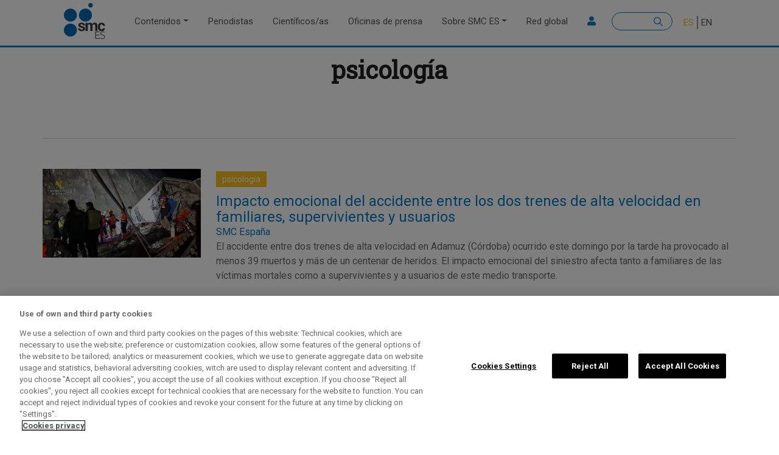

--- FILE ---
content_type: text/html; charset=UTF-8
request_url: https://sciencemediacentre.es/tag/psicologia
body_size: 11315
content:

<!DOCTYPE html>
<html lang="es" dir="ltr" prefix="content: http://purl.org/rss/1.0/modules/content/  dc: http://purl.org/dc/terms/  foaf: http://xmlns.com/foaf/0.1/  og: http://ogp.me/ns#  rdfs: http://www.w3.org/2000/01/rdf-schema#  schema: http://schema.org/  sioc: http://rdfs.org/sioc/ns#  sioct: http://rdfs.org/sioc/types#  skos: http://www.w3.org/2004/02/skos/core#  xsd: http://www.w3.org/2001/XMLSchema# " class="h-100">
  <head>
    <meta charset="utf-8" />
<meta name="abstract" content="Contenidos rigurosos relacionados con la ciencia de la mano de las mejores fuentes expertas. Puesto en marcha por la Fundación Española para la Ciencia y la Tecnología (FECYT), formamos parte de una red internacional de SMC" />
<meta name="keywords" content="SMC España, Science Media Centre España, Science Media Center España, SMC Spain, medios, periodismo, periodistas, científicos, científicas, actualidad, oficinas de prensa, ciencia, salud, medioambiente, comunicación, estudios científicos, investigación, Red SMC, reacciones, voces expertas, qué sabemos, covid-19" />
<link rel="canonical" href="https://sciencemediacentre.es/tag/psicologia" />
<meta name="robots" content="index, follow" />
<meta name="news_keywords" content="actualidad, oficinas de prensa, ciencia, salud, medioambiente, comunicación, estudios científicos, investigación, Red SMC, reacciones, voces expertas, qué sabemos, covid-19" />
<meta name="rights" content="Licencia Creative Commons" />
<meta property="og:site_name" content="SMC España" />
<meta property="og:type" content="articulo" />
<meta property="og:title" content="psicología" />
<meta property="profile:first_name" content="psicología" />
<meta name="twitter:card" content="summary" />
<meta name="twitter:site" content="@sciencemedia_es" />
<meta name="twitter:creator" content="@sciencemedia_es" />
<meta name="Generator" content="Drupal 9 (https://www.drupal.org)" />
<meta name="MobileOptimized" content="width" />
<meta name="HandheldFriendly" content="true" />
<meta name="viewport" content="width=device-width, initial-scale=1.0" />
<link rel="icon" href="/themes/custom/b4subtheme/favicon.ico" type="image/vnd.microsoft.icon" />
<link rel="alternate" hreflang="es" href="https://sciencemediacentre.es/tag/psicologia" />
<link rel="alternate" hreflang="en" href="https://sciencemediacentre.es/en/tag/psychology" />
<link rel="alternate" type="application/rss+xml" title="RSS - psicología" href="https://sciencemediacentre.es/taxonomy/term/134/feed" />
<script src="/sites/default/files/google_tag/default/google_tag.script.js?t95ou0" defer></script>
<script>window.a2a_config=window.a2a_config||{};a2a_config.callbacks=[];a2a_config.overlays=[];a2a_config.templates={};</script>

    <title>psicología | SMC Esp</title>
    <link rel="stylesheet" media="all" href="/sites/default/files/css/css_fXZErBtF0BcmXl5Ob52azaquhARhCmAhYolrzseBtNw.css" />
<link rel="stylesheet" media="all" href="https://unpkg.com/aos@2.3.1/dist/aos.css" />
<link rel="stylesheet" media="all" href="/sites/default/files/css/css_ANEXSF-BYTR2Q_9fPFXpaM50dK3IwuetIVNgMlBiuGc.css" />
<link rel="stylesheet" media="all" href="/sites/default/files/css/css_MeH5_dwhJzoRSbyxZ4OxjBx_b86YHCBt_4KMiazfpxg.css" />

    <script src="https://connect.facebook.net/fr_FR/sdk.js#xfbml=1&amp;version=v3.2" defer async crossorigin="anonymous"></script>
<script src="https://use.fontawesome.com/releases/v5.13.1/js/all.js" defer crossorigin="anonymous"></script>
<script src="https://use.fontawesome.com/releases/v5.13.1/js/v4-shims.js" defer crossorigin="anonymous"></script>

  </head>
  <body class="path-taxonomy    bg- d-flex flex-column h-100">
        <a href="#main-content" class="visually-hidden focusable skip-link">
      Pasar al contenido principal
    </a>
    <noscript><iframe src="https://www.googletagmanager.com/ns.html?id=GTM-WD4BT44" height="0" width="0" style="display:none;visibility:hidden"></iframe></noscript>
      <div class="dialog-off-canvas-main-canvas d-flex flex-column h-100" data-off-canvas-main-canvas>
    

<header>
    

    
  <nav class="navbar navbar-expand-lg navbar- text-dark bg-">
    <div class=" row mx-auto">
      <div class="col-auto p-0">
        <div class="region region-nav-branding">
    <div id="block-b4subtheme-branding" class="block block-system block-system-branding-block">
  
    
  <div class="navbar-brand d-flex align-items-center">

    <a href="/" title="Inicio" rel="home" class="site-logo d-block">
    <img src="/themes/custom/b4subtheme/logo.svg" alt="Inicio" />
  </a>
  
  <div>
    
      </div>
</div>
</div>

  </div>
  
      </div>

      <div class="col-3 col-md-auto p-0 text-right">
        <button class="navbar-toggler collapsed" type="button" data-toggle="collapse"
                data-target="#navbarSupportedContent" aria-controls="navbarSupportedContent"
                aria-expanded="false" aria-label="Toggle navigation">
          <span class="navbar-toggler-icon"></span>
        </button>
      </div>

      <div class="collapse navbar-collapse col-12 col-md-auto p-0 justify-content-end" id="navbarSupportedContent">
          <div class="region region-nav-main">
    <nav role="navigation" aria-labelledby="block-b4subtheme-main-navigation-menu" id="block-b4subtheme-main-navigation" class="block block-menu navigation menu--main">
            
  <h5 class="visually-hidden" id="block-b4subtheme-main-navigation-menu">Main navigation</h5>
  

        
            <ul class="navbar-nav mr-auto">
                        <li class="nav-item dropdown">
          <a href="/contenidos" class="nav-item nav-link dropdown-toggle" data-toggle="dropdown" title="Expandir menú Contenidos" data-drupal-link-system-path="node/66">Contenidos</a>
                  <ul class="dropdown-menu">
                        <li class="nav-item">
          <a href="/reacciones" class="nav-item nav-link" data-drupal-link-system-path="taxonomy/term/8">Reacciones</a>
      </li>

                    <li class="nav-item">
          <a href="/voces-expertas" class="nav-item nav-link" data-drupal-link-system-path="taxonomy/term/9">Voces expertas</a>
      </li>

                    <li class="nav-item">
          <a href="/que-sabemos" class="nav-item nav-link" data-drupal-link-system-path="taxonomy/term/10">Qué sabemos</a>
      </li>

                    <li class="nav-item">
          <a href="/recursos" class="nav-item nav-link" data-drupal-link-system-path="taxonomy/term/7">Biblioteca de recursos</a>
      </li>

                    <li class="nav-item">
          <a href="/briefings" class="nav-item nav-link" data-drupal-link-system-path="taxonomy/term/13">Sesiones informativas</a>
      </li>

                    <li class="nav-item">
          <a href="/formacion" class="nav-item nav-link" data-drupal-link-system-path="taxonomy/term/11">Formación</a>
      </li>

                    <li class="nav-item">
          <a href="/estudios" class="nav-item nav-link" data-drupal-link-system-path="taxonomy/term/1612">Estudios SMC</a>
      </li>

        </ul>
  
      </li>

                    <li class="nav-item">
          <a href="/periodistas" class="nav-item nav-link" data-drupal-link-system-path="node/60">Periodistas</a>
      </li>

                    <li class="nav-item">
          <a href="/cientificosas" class="nav-item nav-link" data-drupal-link-system-path="node/62">Científicos/as</a>
      </li>

                    <li class="nav-item">
          <a href="/oficinas-prensa" class="nav-item nav-link" data-drupal-link-system-path="node/61">Oficinas de prensa</a>
      </li>

                    <li class="nav-item dropdown">
          <a href="/smc-esp" class="nav-item nav-link dropdown-toggle" data-toggle="dropdown" title="Expandir menú Sobre SMC ES" data-drupal-link-system-path="node/167">Sobre SMC ES</a>
                  <ul class="dropdown-menu">
                        <li class="nav-item">
          <a href="/smc-esp#sobre-smc" class="nav-item nav-link" data-drupal-link-system-path="node/167">Sobre SMC ES</a>
      </li>

                    <li class="nav-item">
          <a href="/smc-esp#las5w" class="nav-item nav-link" data-drupal-link-system-path="node/167">Las 5W+1</a>
      </li>

                    <li class="nav-item">
          <a href="/smc-esp#estatuto" class="nav-item nav-link" data-drupal-link-system-path="node/167">Estatuto</a>
      </li>

                    <li class="nav-item">
          <a href="/smc-esp#comite" class="nav-item nav-link" data-drupal-link-system-path="node/167">Comité asesor</a>
      </li>

                    <li class="nav-item">
          <a href="/smc-esp#metodo" class="nav-item nav-link" data-drupal-link-system-path="node/167">El método de trabajo</a>
      </li>

                    <li class="nav-item">
          <a href="/smc-esp#gobernanza" class="nav-item nav-link" data-drupal-link-system-path="node/167">Gobernanza</a>
      </li>

                    <li class="nav-item">
          <a href="/smc-esp#equipo" class="nav-item nav-link" data-drupal-link-system-path="node/167">Equipo</a>
      </li>

                    <li class="nav-item">
          <a href="/smc-esp#faqs" class="nav-item nav-link" data-drupal-link-system-path="node/167">Preguntas frecuentes</a>
      </li>

        </ul>
  
      </li>

                    <li class="nav-item">
          <a href="/red-global" class="nav-item nav-link" data-drupal-link-system-path="node/7">Red global</a>
      </li>

        </ul>
  



  </nav>

  </div>
      
          <div class="region region-nav-additional">
    <nav role="navigation" aria-labelledby="block-useraccountmenusecondary-menu" id="block-useraccountmenusecondary" class="block block-menu navigation menu--user-account-menu---secondary">
            
  <h5 class="visually-hidden" id="block-useraccountmenusecondary-menu">User account menu - Secondary</h5>
  

        
        <ul class="nav navbar-nav">
            <li aria-label="Login" class="nav-item">
      <a href="/user/login" class="nav-link" data-drupal-link-system-path="user/login"><i class="fa fa-user" aria-hidden="true"></i></a>
          </li>
  </ul>
  


  </nav>
<div class="search-block-form block block-search container-inline" data-drupal-selector="search-block-form" id="block-b4subtheme-search-form" role="search">
  
    
      <form action="/search/node" method="get" id="search-block-form" accept-charset="UTF-8">
  <div class="js-form-item form-item js-form-type-search form-type-search js-form-item-keys form-item-keys form-no-label">
      <label for="edit-keys" class="visually-hidden">Buscar</label>
        
  <input title="Escribe lo que quieres buscar." data-drupal-selector="edit-keys" type="search" id="edit-keys" name="keys" value="" size="15" maxlength="128" class="form-search form-control" />


        </div>
<div data-drupal-selector="edit-actions" class="form-actions js-form-wrapper form-wrapper" id="edit-actions">
  <input data-drupal-selector="edit-submit" type="submit" id="edit-submit" value="Buscar" class="button js-form-submit form-submit btn btn-primary" />

</div>

</form>

  </div>
<div class="language-switcher-language-url block block-language block-language-blocklanguage-interface" id="block-b4subtheme-alternadordeidioma-2" role="navigation">
  
    
      <ul class="links"><li hreflang="es" data-drupal-link-system-path="taxonomy/term/134" class="es is-active"><a href="/tag/psicologia" class="language-link is-active" hreflang="es" data-drupal-link-system-path="taxonomy/term/134">ES</a></li><li hreflang="en" data-drupal-link-system-path="taxonomy/term/134" class="en"><a href="/en/tag/psychology" class="language-link" hreflang="en" data-drupal-link-system-path="taxonomy/term/134">EN</a></li></ul>
  </div>

  </div>
      
      </div>
    </div>
  </nav>
  
</header>

<main role="main">
  <a id="main-content" tabindex="-1"></a>
    
    
  

  <div class="">
            <div class="region region-breadcrumb">
    <div class="views-element-container block block-views block-views-blockbreaking-news-block-1" id="block-b4subtheme-views-block-breaking-news-block-1-2">
  
    
      <div><div class="view view-breaking-news view-id-breaking_news view-display-id-block_1 js-view-dom-id-5be8b36cfe73774433b8bb09d1b7db83656dfe70d8689fc6a264e045f567f5c2">
  
    
      
  
          </div>
</div>

  </div>
<div id="block-b4subtheme-breadcrumbs" class="block block-system block-system-breadcrumb-block">
  
    
        <nav aria-label="breadcrumb">
    <h2 id="system-breadcrumb" class="visually-hidden">Sobrescribir enlaces de ayuda a la navegación</h2>
    <ol class="breadcrumb">
          <li class="breadcrumb-item">
                  <a href="/">Inicio</a>
              </li>
        </ol>
  </nav>

  </div>

  </div>

        <div class="row no-gutters">
            <div class="order-1 order-lg-2 col-12">
          <div class="region region-content">
    <div data-drupal-messages-fallback class="hidden"></div>
<div id="block-b4subtheme-content" class="block block-system block-system-main-block">
  
    
      <div class="views-element-container"><div class="view view-taxonomy-term view-id-taxonomy_term view-display-id-page_1 js-view-dom-id-03a281121021fbca6f2fde0a9c2fa9d90a22cc4deab13365bb922819e15a39fc">
  
    
      <div class="view-header">
      <div about="/tag/psicologia" typeof="schema:Thing" id="taxonomy-term-134" class="taxonomy-term vocabulary-tags">
  
      <h2><a href="/tag/psicologia">
            <div property="schema:name" class="field field--name-name field--type-string field--label-hidden field__item">psicología</div>
      </a></h2>
      <span property="schema:name" content="psicología" class="rdf-meta hidden"></span>

  <div class="content">
    <div ><div  class="container">  
  <div  class="layout row layout-builder__layout">
    
                        <div  class="col-12">
          <div class="_none titulo-principal-h2 text-center block block-layout-builder block-field-blocktaxonomy-termtagsname">
  
    
      
            <div property="schema:name" class="field field--name-name field--type-string field--label-hidden field__item">psicología</div>
      
  </div>

        </div>
                                                                                                                                                                                              
  </div>

</div></div>  <div class="layout layout--onecol">
    <div >
      
    </div>
  </div>

  </div>
</div>
<div class="view view-tipo-usuarios-iconos view-id-tipo_usuarios_iconos view-display-id-default js-view-dom-id-7dc3e46f99b3aa6f417ab75cbd21e5a291f9ecb23a4b0361b2f92a533719e1b5">
  
    
      
      <div class="view-content">
          <div class="views-row"><div class="views-field views-field-nothing"><span class="field-content"><div class="hidden" id="tax-3">
<div class="fontawesome-icons">
      <div class="fontawesome-icon">
  <i class="fas fa-newspaper" data-fa-transform="" data-fa-mask=""></i>
</div>

  </div>
 
</div></span></div></div>
    <div class="views-row"><div class="views-field views-field-nothing"><span class="field-content"><div class="hidden" id="tax-3">
<div class="fontawesome-icons">
      <div class="fontawesome-icon">
  <i class="fas fa-newspaper" data-fa-transform="" data-fa-mask=""></i>
</div>

  </div>
 
</div></span></div></div>
    <div class="views-row"><div class="views-field views-field-nothing"><span class="field-content"><div class="hidden" id="tax-4">
<div class="fontawesome-icons">
      <div class="fontawesome-icon">
  <i class="fas fa-edit" data-fa-transform="" data-fa-mask=""></i>
</div>

  </div>
 
</div></span></div></div>
    <div class="views-row"><div class="views-field views-field-nothing"><span class="field-content"><div class="hidden" id="tax-4">
<div class="fontawesome-icons">
      <div class="fontawesome-icon">
  <i class="fas fa-edit" data-fa-transform="" data-fa-mask=""></i>
</div>

  </div>
 
</div></span></div></div>
    <div class="views-row"><div class="views-field views-field-nothing"><span class="field-content"><div class="hidden" id="tax-5">
<div class="fontawesome-icons">
      <div class="fontawesome-icon">
  <i class="fas fa-flask" data-fa-transform="" data-fa-mask=""></i>
</div>

  </div>
 
</div></span></div></div>
    <div class="views-row"><div class="views-field views-field-nothing"><span class="field-content"><div class="hidden" id="tax-5">
<div class="fontawesome-icons">
      <div class="fontawesome-icon">
  <i class="fas fa-flask" data-fa-transform="" data-fa-mask=""></i>
</div>

  </div>
 
</div></span></div></div>

    </div>
  
          </div>

    </div>
        <div class="view-filters">
      <form class="views-exposed-form bef-exposed-form" data-bef-auto-submit-full-form="" data-bef-auto-submit="" data-bef-auto-submit-delay="500" data-drupal-selector="views-exposed-form-taxonomy-term-page-1" action="/tag/psicologia" method="get" id="views-exposed-form-taxonomy-term-page-1" accept-charset="UTF-8">
  <div class="form--inline clearfix">
  <div data-drupal-selector="edit-actions" class="form-actions js-form-wrapper form-wrapper" id="edit-actions">
  <input data-bef-auto-submit-click="" class="js-hide button js-form-submit form-submit btn btn-primary" data-drupal-selector="edit-submit-taxonomy-term" type="submit" id="edit-submit-taxonomy-term" value="Apply" />

</div>

</div>

</form>

    </div>
    
      <div class="view-content">
          <div class="views-row">
<article data-history-node-id="6558" role="article" about="/impacto-emocional-del-accidente-entre-los-dos-trenes-de-alta-velocidad-en-familiares-supervivientes" typeof="schema:Article" class="node node--type-article node--view-mode-teaser">

  
      <h2>
      <a href="/impacto-emocional-del-accidente-entre-los-dos-trenes-de-alta-velocidad-en-familiares-supervivientes" rel="bookmark"><span property="schema:name" class="field field--name-title field--type-string field--label-hidden"><a href="/impacto-emocional-del-accidente-entre-los-dos-trenes-de-alta-velocidad-en-familiares-supervivientes" hreflang="es">Impacto emocional del accidente entre los dos trenes de alta velocidad en familiares, supervivientes y usuarios</a></span>
</a>
    </h2>
      <span property="schema:name" content="Impacto emocional del accidente entre los dos trenes de alta velocidad en familiares, supervivientes y usuarios" class="rdf-meta hidden"></span>


  
  <div class="node__content">
      <div class="layout layout--onecol">
    <div >
      
    </div>
  </div>
<div ><div  class="container">  
  <div  class="layout row layout-builder__layout">
    
                        <div  class="col-lg-3 col-md-3 col-12">
          <div class="_none pr-2 block block-layout-builder block-field-blocknodearticlefield-image">
  
    
      
            <div class="field field--name-field-image field--type-image field--label-hidden field__item">  <a href="/impacto-emocional-del-accidente-entre-los-dos-trenes-de-alta-velocidad-en-familiares-supervivientes" hreflang="es"><img src="/sites/default/files/2026-01/adamuz.jpg" width="1000" height="563" alt="adamuz" loading="lazy" typeof="foaf:Image" />
</a>
</div>
      
  </div>

        </div>
                              <div  class="col-lg-9 col-md-9 col-12">
          <div class="_none tag-tematica-ppal block block-layout-builder block-field-blocknodearticlefield-etiqueta-destacada">
  
    
      
            <div class="field field--name-field-etiqueta-destacada field--type-entity-reference field--label-hidden field__item"><a href="/tag/psicologia" hreflang="es">psicología</a></div>
      
  </div>
<div class="_none block block-layout-builder block-field-blocknodearticletitle">
  
    
      <span property="schema:name" class="field field--name-title field--type-string field--label-hidden"><a href="/impacto-emocional-del-accidente-entre-los-dos-trenes-de-alta-velocidad-en-familiares-supervivientes" hreflang="es">Impacto emocional del accidente entre los dos trenes de alta velocidad en familiares, supervivientes y usuarios</a></span>

  </div>
<div class="_none small block block-layout-builder block-field-blocknodearticlefield-autor">
  
    
      
      <div class="field field--name-field-autor field--type-entity-reference field--label-hidden field__items">
              <div class="field__item"><a href="/autor/smc" hreflang="es">SMC España</a></div>
          </div>
  
  </div>
<div class="_none block block-layout-builder block-field-blocknodearticlefield-entradilla">
  
    
      
            <div class="clearfix text-formatted field field--name-field-entradilla field--type-text-long field--label-hidden field__item"><p lang="ES-ES" xml:lang="ES-ES" xml:lang="ES-ES"><span lang="ES-ES" xml:lang="ES-ES" xml:lang="ES-ES"><span>El accidente entre dos trenes de alta velocidad en Adamuz (Córdoba)</span><span> ocurrido este domingo por la tarde</span><span> </span><span>ha provocado al menos 39 muer</span><span>tos y más de un centenar de heridos. El impacto emo</span><span>cional del siniestro </span><span>afecta tanto a familiares de las víctimas mortales como a supervivientes y a usuarios de este medio transporte.</span></span><span> </span></p></div>
      
  </div>
<div class="_none block block-layout-builder block-field-blocknodearticlefield-titulo-cursiva">
  
    
      
            <div class="field field--name-field-titulo-cursiva field--type-boolean field--label-hidden field__item">0</div>
      
  </div>

        </div>
                                                                                                                                                                              
  </div>

</div></div>
  </div>

</article>
</div>
    <div class="views-row">
<article data-history-node-id="6442" role="article" about="/soledad-no-deseada-datos-evidencias-y-conceptos-para-informar-sobre-un-problema-de-salud-publica" typeof="schema:Article" class="node node--type-article node--view-mode-teaser">

  
      <h2>
      <a href="/soledad-no-deseada-datos-evidencias-y-conceptos-para-informar-sobre-un-problema-de-salud-publica" rel="bookmark"><span property="schema:name" class="field field--name-title field--type-string field--label-hidden"><a href="/soledad-no-deseada-datos-evidencias-y-conceptos-para-informar-sobre-un-problema-de-salud-publica" hreflang="es">Soledad no deseada: datos, evidencias y conceptos para informar sobre un problema de salud pública </a></span>
</a>
    </h2>
      <span property="schema:name" content="Soledad no deseada: datos, evidencias y conceptos para informar sobre un problema de salud pública " class="rdf-meta hidden"></span>


  
  <div class="node__content">
      <div class="layout layout--onecol">
    <div >
      
    </div>
  </div>
<div ><div  class="container">  
  <div  class="layout row layout-builder__layout">
    
                        <div  class="col-lg-3 col-md-3 col-12">
          <div class="_none pr-2 block block-layout-builder block-field-blocknodearticlefield-image">
  
    
      
            <div class="field field--name-field-image field--type-image field--label-hidden field__item">  <a href="/soledad-no-deseada-datos-evidencias-y-conceptos-para-informar-sobre-un-problema-de-salud-publica" hreflang="es"><img src="/sites/default/files/2025-12/baja%20soledad.jpg" width="2000" height="1333" alt="soledad" loading="lazy" typeof="foaf:Image" />
</a>
</div>
      
  </div>

        </div>
                              <div  class="col-lg-9 col-md-9 col-12">
          <div class="_none tag-tematica-ppal block block-layout-builder block-field-blocknodearticlefield-etiqueta-destacada">
  
    
      
            <div class="field field--name-field-etiqueta-destacada field--type-entity-reference field--label-hidden field__item"><a href="/tag/salud-mental" hreflang="es">salud mental</a></div>
      
  </div>
<div class="_none block block-layout-builder block-field-blocknodearticletitle">
  
    
      <span property="schema:name" class="field field--name-title field--type-string field--label-hidden"><a href="/soledad-no-deseada-datos-evidencias-y-conceptos-para-informar-sobre-un-problema-de-salud-publica" hreflang="es">Soledad no deseada: datos, evidencias y conceptos para informar sobre un problema de salud pública </a></span>

  </div>
<div class="_none small block block-layout-builder block-field-blocknodearticlefield-autor">
  
    
      
      <div class="field field--name-field-autor field--type-entity-reference field--label-hidden field__items">
              <div class="field__item"><a href="/autor/smc" hreflang="es">SMC España</a></div>
          </div>
  
  </div>
<div class="_none block block-layout-builder block-field-blocknodearticlefield-entradilla">
  
    
      
            <div class="clearfix text-formatted field field--name-field-entradilla field--type-text-long field--label-hidden field__item"><p>Una persona de cada cinco sufre soledad no deseada en España, pero ¿qué es exactamente? ¿Qué consecuencias puede tener? ¿Quiénes la sufren más? ¿Es conveniente y realista hablar de una epidemia de soledad? ¿Cuáles son las causas y las posibles soluciones? ¿Qué papel tienen las redes sociales? Respondemos a estas y otras cuestiones sobre un problema central en nuestras sociedades. </p></div>
      
  </div>
<div class="_none block block-layout-builder block-field-blocknodearticlefield-titulo-cursiva">
  
    
      
            <div class="field field--name-field-titulo-cursiva field--type-boolean field--label-hidden field__item">0</div>
      
  </div>

        </div>
                                                                                                                                                                              
  </div>

</div></div>
  </div>

</article>
</div>
    <div class="views-row">
<article data-history-node-id="5737" role="article" about="/el-deterioro-de-la-salud-mental-de-los-jovenes-pulveriza-la-curva-de-la-infelicidad-de-los-menores" typeof="schema:Article" class="node node--type-article node--view-mode-teaser">

  
      <h2>
      <a href="/el-deterioro-de-la-salud-mental-de-los-jovenes-pulveriza-la-curva-de-la-infelicidad-de-los-menores" rel="bookmark"><span property="schema:name" class="field field--name-title field--type-string field--label-hidden"><a href="/el-deterioro-de-la-salud-mental-de-los-jovenes-pulveriza-la-curva-de-la-infelicidad-de-los-menores" hreflang="es">El deterioro de la salud mental de los jóvenes pulveriza la “curva de la infelicidad” de los menores de 50 años</a></span>
</a>
    </h2>
      <span property="schema:name" content="El deterioro de la salud mental de los jóvenes pulveriza la “curva de la infelicidad” de los menores de 50 años" class="rdf-meta hidden"></span>


  
  <div class="node__content">
      <div class="layout layout--onecol">
    <div >
      
    </div>
  </div>
<div ><div  class="container">  
  <div  class="layout row layout-builder__layout">
    
                        <div  class="col-lg-3 col-md-3 col-12">
          <div class="_none pr-2 block block-layout-builder block-field-blocknodearticlefield-image">
  
    
      
            <div class="field field--name-field-image field--type-image field--label-hidden field__item">  <a href="/el-deterioro-de-la-salud-mental-de-los-jovenes-pulveriza-la-curva-de-la-infelicidad-de-los-menores" hreflang="es"><img src="/sites/default/files/2025-08/Crecen-las-hospitalizaciones-por-trastornos-de-salud-mental-en-adolescentes-en-Espana.jpg" width="1280" height="853" alt="jóvenes" loading="lazy" typeof="foaf:Image" />
</a>
</div>
      
  </div>

        </div>
                              <div  class="col-lg-9 col-md-9 col-12">
          <div class="_none tag-tematica-ppal block block-layout-builder block-field-blocknodearticlefield-etiqueta-destacada">
  
    
      
            <div class="field field--name-field-etiqueta-destacada field--type-entity-reference field--label-hidden field__item"><a href="/tag/salud-mental" hreflang="es">salud mental</a></div>
      
  </div>
<div class="_none block block-layout-builder block-field-blocknodearticletitle">
  
    
      <span property="schema:name" class="field field--name-title field--type-string field--label-hidden"><a href="/el-deterioro-de-la-salud-mental-de-los-jovenes-pulveriza-la-curva-de-la-infelicidad-de-los-menores" hreflang="es">El deterioro de la salud mental de los jóvenes pulveriza la “curva de la infelicidad” de los menores de 50 años</a></span>

  </div>
<div class="_none small block block-layout-builder block-field-blocknodearticlefield-autor">
  
    
      
      <div class="field field--name-field-autor field--type-entity-reference field--label-hidden field__items">
              <div class="field__item"><a href="/autor/smc" hreflang="es">SMC España</a></div>
          </div>
  
  </div>
<div class="_none block block-layout-builder block-field-blocknodearticlefield-entradilla">
  
    
      
            <div class="clearfix text-formatted field field--name-field-entradilla field--type-text-long field--label-hidden field__item"><p>Hasta ahora, el bienestar percibido seguía una curva en forma de U en función de la edad, disminuyendo –por la preocupación, el estrés o la depresión– hasta que las personas alcanzaban la mediana edad, los 50 años, para luego repuntar hasta la vejez. Con el malestar, la U se invierte y hablamos de la “curva de la infelicidad”, con forma de joroba. Ahora, una investigación publicada en <em>PLOS One </em>con datos de EEUU y Reino Unido afirma que este malestar asociado a la edad está disminuyendo y ya no existiría tal joroba. La razón del cambio sería el deterioro de la salud mental de los jóvenes, sobre todo de los menores de 25 años. El estudio incluye además datos de 44 países de entre 2020 y 2025 –entre ellos España– y confirma que el malestar ya no tiene forma de joroba, sino que disminuye con la edad.  </p></div>
      
  </div>
<div class="_none block block-layout-builder block-field-blocknodearticlefield-titulo-cursiva">
  
    
      
            <div class="field field--name-field-titulo-cursiva field--type-boolean field--label-hidden field__item">0</div>
      
  </div>

        </div>
                                                                                                                                                                              
  </div>

</div></div>
  </div>

</article>
</div>
    <div class="views-row">
<article data-history-node-id="5465" role="article" about="/una-de-cada-seis-personas-en-el-mundo-sufrio-soledad-en-la-ultima-decada" typeof="schema:Article" class="node node--type-article node--view-mode-teaser">

  
      <h2>
      <a href="/una-de-cada-seis-personas-en-el-mundo-sufrio-soledad-en-la-ultima-decada" rel="bookmark"><span property="schema:name" class="field field--name-title field--type-string field--label-hidden"><a href="/una-de-cada-seis-personas-en-el-mundo-sufrio-soledad-en-la-ultima-decada" hreflang="es">Una de cada seis personas en el mundo sufrió soledad en la última década</a></span>
</a>
    </h2>
      <span property="schema:name" content="Una de cada seis personas en el mundo sufrió soledad en la última década" class="rdf-meta hidden"></span>


  
  <div class="node__content">
      <div class="layout layout--onecol">
    <div >
      
    </div>
  </div>
<div ><div  class="container">  
  <div  class="layout row layout-builder__layout">
    
                        <div  class="col-lg-3 col-md-3 col-12">
          <div class="_none pr-2 block block-layout-builder block-field-blocknodearticlefield-image">
  
    
      
            <div class="field field--name-field-image field--type-image field--label-hidden field__item">  <a href="/una-de-cada-seis-personas-en-el-mundo-sufrio-soledad-en-la-ultima-decada" hreflang="es"><img src="/sites/default/files/2025-06/soledad.jpg" width="800" height="533" alt="soledad" loading="lazy" typeof="foaf:Image" />
</a>
</div>
      
  </div>

        </div>
                              <div  class="col-lg-9 col-md-9 col-12">
          <div class="_none tag-tematica-ppal block block-layout-builder block-field-blocknodearticlefield-etiqueta-destacada">
  
    
      
            <div class="field field--name-field-etiqueta-destacada field--type-entity-reference field--label-hidden field__item"><a href="/tag/salud-mental" hreflang="es">salud mental</a></div>
      
  </div>
<div class="_none block block-layout-builder block-field-blocknodearticletitle">
  
    
      <span property="schema:name" class="field field--name-title field--type-string field--label-hidden"><a href="/una-de-cada-seis-personas-en-el-mundo-sufrio-soledad-en-la-ultima-decada" hreflang="es">Una de cada seis personas en el mundo sufrió soledad en la última década</a></span>

  </div>
<div class="_none small block block-layout-builder block-field-blocknodearticlefield-autor">
  
    
      
      <div class="field field--name-field-autor field--type-entity-reference field--label-hidden field__items">
              <div class="field__item"><a href="/autor/smc" hreflang="es">SMC España</a></div>
          </div>
  
  </div>
<div class="_none block block-layout-builder block-field-blocknodearticlefield-entradilla">
  
    
      
            <div class="clearfix text-formatted field field--name-field-entradilla field--type-text-long field--label-hidden field__item"><p>De 2014 a 2023, una de cada seis personas en el mundo sufrió soledad, según alerta un informe de la Organización Mundial de la Salud (OMS), que resume las causas de este fenómeno y sus múltiples impactos: en la salud física, mental y en la mortalidad, así como en el trabajo y en la economía. El informe estima que la soledad está relacionada con más de 871.000 muertes al año y destaca una mayor incidencia en las personas jóvenes y en los países de ingresos bajos y medios.</p></div>
      
  </div>
<div class="_none block block-layout-builder block-field-blocknodearticlefield-titulo-cursiva">
  
    
      
            <div class="field field--name-field-titulo-cursiva field--type-boolean field--label-hidden field__item">0</div>
      
  </div>

        </div>
                                                                                                                                                                              
  </div>

</div></div>
  </div>

</article>
</div>
    <div class="views-row">
<article data-history-node-id="5327" role="article" about="/un-articulo-plantea-que-factores-muy-tempranos-en-la-ninez-podrian-contribuir-al-aumento-de-la" typeof="schema:Article" class="node node--type-article node--view-mode-teaser">

  
      <h2>
      <a href="/un-articulo-plantea-que-factores-muy-tempranos-en-la-ninez-podrian-contribuir-al-aumento-de-la" rel="bookmark"><span property="schema:name" class="field field--name-title field--type-string field--label-hidden"><a href="/un-articulo-plantea-que-factores-muy-tempranos-en-la-ninez-podrian-contribuir-al-aumento-de-la" hreflang="es">Un artículo plantea que factores muy tempranos en la niñez podrían contribuir al aumento de la ansiedad en adolescentes</a></span>
</a>
    </h2>
      <span property="schema:name" content="Un artículo plantea que factores muy tempranos en la niñez podrían contribuir al aumento de la ansiedad en adolescentes" class="rdf-meta hidden"></span>


  
  <div class="node__content">
      <div class="layout layout--onecol">
    <div >
      
    </div>
  </div>
<div ><div  class="container">  
  <div  class="layout row layout-builder__layout">
    
                        <div  class="col-lg-3 col-md-3 col-12">
          <div class="_none pr-2 block block-layout-builder block-field-blocknodearticlefield-image">
  
    
      
            <div class="field field--name-field-image field--type-image field--label-hidden field__item">  <a href="/un-articulo-plantea-que-factores-muy-tempranos-en-la-ninez-podrian-contribuir-al-aumento-de-la" hreflang="es"><img src="/sites/default/files/2025-05/2149837648.jpg" width="1000" height="667" alt="Adolescente" loading="lazy" typeof="foaf:Image" />
</a>
</div>
      
  </div>

        </div>
                              <div  class="col-lg-9 col-md-9 col-12">
          <div class="_none tag-tematica-ppal block block-layout-builder block-field-blocknodearticlefield-etiqueta-destacada">
  
    
      
            <div class="field field--name-field-etiqueta-destacada field--type-entity-reference field--label-hidden field__item"><a href="/tag/psicologia" hreflang="es">psicología</a></div>
      
  </div>
<div class="_none block block-layout-builder block-field-blocknodearticletitle">
  
    
      <span property="schema:name" class="field field--name-title field--type-string field--label-hidden"><a href="/un-articulo-plantea-que-factores-muy-tempranos-en-la-ninez-podrian-contribuir-al-aumento-de-la" hreflang="es">Un artículo plantea que factores muy tempranos en la niñez podrían contribuir al aumento de la ansiedad en adolescentes</a></span>

  </div>
<div class="_none small block block-layout-builder block-field-blocknodearticlefield-autor">
  
    
      
      <div class="field field--name-field-autor field--type-entity-reference field--label-hidden field__items">
              <div class="field__item"><a href="/autor/smc" hreflang="es">SMC España</a></div>
          </div>
  
  </div>
<div class="_none block block-layout-builder block-field-blocknodearticlefield-entradilla">
  
    
      
            <div class="clearfix text-formatted field field--name-field-entradilla field--type-text-long field--label-hidden field__item"><p>El número de adolescentes con problemas de ansiedad parece estar aumentando, especialmente en los países desarrollados. Un artículo de opinión publicado en la revista <em>Science </em>propone que el estrés materno, la calidad de los cuidados y las condiciones del entorno en los primeros años, junto con los cambios sociales y tecnológicos actuales, podrían contribuir a explicar esta tendencia. </p></div>
      
  </div>
<div class="_none block block-layout-builder block-field-blocknodearticlefield-titulo-cursiva">
  
    
      
            <div class="field field--name-field-titulo-cursiva field--type-boolean field--label-hidden field__item">0</div>
      
  </div>

        </div>
                                                                                                                                                                              
  </div>

</div></div>
  </div>

</article>
</div>
    <div class="views-row">
<article data-history-node-id="5242" role="article" about="/la-terapia-cognitiva-basada-en-mindfulness-es-eficaz-para-tratar-la-depresion-segun-un-estudio" typeof="schema:Article" class="node node--type-article node--view-mode-teaser">

  
      <h2>
      <a href="/la-terapia-cognitiva-basada-en-mindfulness-es-eficaz-para-tratar-la-depresion-segun-un-estudio" rel="bookmark"><span property="schema:name" class="field field--name-title field--type-string field--label-hidden"><a href="/la-terapia-cognitiva-basada-en-mindfulness-es-eficaz-para-tratar-la-depresion-segun-un-estudio" hreflang="es">La terapia cognitiva basada en mindfulness es eficaz para tratar la depresión, según un estudio británico</a></span>
</a>
    </h2>
      <span property="schema:name" content="La terapia cognitiva basada en mindfulness es eficaz para tratar la depresión, según un estudio británico" class="rdf-meta hidden"></span>


  
  <div class="node__content">
      <div class="layout layout--onecol">
    <div >
      
    </div>
  </div>
<div ><div  class="container">  
  <div  class="layout row layout-builder__layout">
    
                        <div  class="col-lg-3 col-md-3 col-12">
          <div class="_none pr-2 block block-layout-builder block-field-blocknodearticlefield-image">
  
    
      
            <div class="field field--name-field-image field--type-image field--label-hidden field__item">  <a href="/la-terapia-cognitiva-basada-en-mindfulness-es-eficaz-para-tratar-la-depresion-segun-un-estudio" hreflang="es"><img src="/sites/default/files/2025-05/videollamada.jpg" width="1000" height="563" alt="videollamada" loading="lazy" typeof="foaf:Image" />
</a>
</div>
      
  </div>

        </div>
                              <div  class="col-lg-9 col-md-9 col-12">
          <div class="_none tag-tematica-ppal block block-layout-builder block-field-blocknodearticlefield-etiqueta-destacada">
  
    
      
            <div class="field field--name-field-etiqueta-destacada field--type-entity-reference field--label-hidden field__item"><a href="/tag/depresion" hreflang="es">depresión</a></div>
      
  </div>
<div class="_none block block-layout-builder block-field-blocknodearticletitle">
  
    
      <span property="schema:name" class="field field--name-title field--type-string field--label-hidden"><a href="/la-terapia-cognitiva-basada-en-mindfulness-es-eficaz-para-tratar-la-depresion-segun-un-estudio" hreflang="es">La terapia cognitiva basada en mindfulness es eficaz para tratar la depresión, según un estudio británico</a></span>

  </div>
<div class="_none small block block-layout-builder block-field-blocknodearticlefield-autor">
  
    
      
      <div class="field field--name-field-autor field--type-entity-reference field--label-hidden field__items">
              <div class="field__item"><a href="/autor/smc" hreflang="es">SMC España</a></div>
          </div>
  
  </div>
<div class="_none block block-layout-builder block-field-blocknodearticlefield-entradilla">
  
    
      
            <div class="clearfix text-formatted field field--name-field-entradilla field--type-text-long field--label-hidden field__item"><p>Una investigación con más de 200 pacientes con depresión cuyos síntomas no habían mejorado con la terapia conversacional del servicio nacional de salud británico muestra que, en quienes participaron en ocho sesiones grupales de terapia cognitiva basada en mindfulness, sus síntomas de depresión disminuyeron, en comparación con los que recibieron el tratamiento habitual. El estudio se publica en <em>The Lancet Psychiatry.</em></p></div>
      
  </div>
<div class="_none block block-layout-builder block-field-blocknodearticlefield-titulo-cursiva">
  
    
      
            <div class="field field--name-field-titulo-cursiva field--type-boolean field--label-hidden field__item">0</div>
      
  </div>

        </div>
                                                                                                                                                                              
  </div>

</div></div>
  </div>

</article>
</div>
    <div class="views-row">
<article data-history-node-id="5156" role="article" about="/las-bonobas-consiguen-el-poder-sobre-los-machos-formando-coaliciones-agresivas" typeof="schema:Article" class="node node--type-article node--view-mode-teaser">

  
      <h2>
      <a href="/las-bonobas-consiguen-el-poder-sobre-los-machos-formando-coaliciones-agresivas" rel="bookmark"><span property="schema:name" class="field field--name-title field--type-string field--label-hidden"><a href="/las-bonobas-consiguen-el-poder-sobre-los-machos-formando-coaliciones-agresivas" hreflang="es">Las bonobas consiguen el poder sobre los machos formando coaliciones agresivas</a></span>
</a>
    </h2>
      <span property="schema:name" content="Las bonobas consiguen el poder sobre los machos formando coaliciones agresivas" class="rdf-meta hidden"></span>


  
  <div class="node__content">
      <div class="layout layout--onecol">
    <div >
      
    </div>
  </div>
<div ><div  class="container">  
  <div  class="layout row layout-builder__layout">
    
                        <div  class="col-lg-3 col-md-3 col-12">
          <div class="_none pr-2 block block-layout-builder block-field-blocknodearticlefield-image">
  
    
      
            <div class="field field--name-field-image field--type-image field--label-hidden field__item">  <a href="/las-bonobas-consiguen-el-poder-sobre-los-machos-formando-coaliciones-agresivas" hreflang="es"><img src="/sites/default/files/2025-04/bonobas.jpg" width="1000" height="667" alt="bonobas" loading="lazy" typeof="foaf:Image" />
</a>
</div>
      
  </div>

        </div>
                              <div  class="col-lg-9 col-md-9 col-12">
          <div class="_none tag-tematica-ppal block block-layout-builder block-field-blocknodearticlefield-etiqueta-destacada">
  
    
      
            <div class="field field--name-field-etiqueta-destacada field--type-entity-reference field--label-hidden field__item"><a href="/tag/primatologia" hreflang="es">primatología</a></div>
      
  </div>
<div class="_none block block-layout-builder block-field-blocknodearticletitle">
  
    
      <span property="schema:name" class="field field--name-title field--type-string field--label-hidden"><a href="/las-bonobas-consiguen-el-poder-sobre-los-machos-formando-coaliciones-agresivas" hreflang="es">Las bonobas consiguen el poder sobre los machos formando coaliciones agresivas</a></span>

  </div>
<div class="_none small block block-layout-builder block-field-blocknodearticlefield-autor">
  
    
      
      <div class="field field--name-field-autor field--type-entity-reference field--label-hidden field__items">
              <div class="field__item"><a href="/autor/smc" hreflang="es">SMC España</a></div>
          </div>
  
  </div>
<div class="_none block block-layout-builder block-field-blocknodearticlefield-entradilla">
  
    
      
            <div class="clearfix text-formatted field field--name-field-entradilla field--type-text-long field--label-hidden field__item"><p>La frecuencia de las coaliciones agresivas de bonobas se asocia con mayor poder de estas sobre los machos, según afirma un estudio publicado en <em>Communications Biology</em>. El análisis se basa en observaciones de seis comunidades salvajes de bonobos en la República Democrática del Congo entre 1993 y 2021. </p></div>
      
  </div>
<div class="_none block block-layout-builder block-field-blocknodearticlefield-titulo-cursiva">
  
    
      
            <div class="field field--name-field-titulo-cursiva field--type-boolean field--label-hidden field__item">0</div>
      
  </div>

        </div>
                                                                                                                                                                              
  </div>

</div></div>
  </div>

</article>
</div>
    <div class="views-row">
<article data-history-node-id="4591" role="article" about="/un-estudio-afirma-que-nacer-en-una-familia-numerosa-se-relaciona-con-un-caracter-mas-cooperativo-en" typeof="schema:Article" class="node node--type-article node--view-mode-teaser">

  
      <h2>
      <a href="/un-estudio-afirma-que-nacer-en-una-familia-numerosa-se-relaciona-con-un-caracter-mas-cooperativo-en" rel="bookmark"><span property="schema:name" class="field field--name-title field--type-string field--label-hidden"><a href="/un-estudio-afirma-que-nacer-en-una-familia-numerosa-se-relaciona-con-un-caracter-mas-cooperativo-en" hreflang="es">Un estudio afirma que nacer en una familia numerosa se relaciona con un carácter más cooperativo en la edad adulta</a></span>
</a>
    </h2>
      <span property="schema:name" content="Un estudio afirma que nacer en una familia numerosa se relaciona con un carácter más cooperativo en la edad adulta" class="rdf-meta hidden"></span>


  
  <div class="node__content">
      <div class="layout layout--onecol">
    <div >
      
    </div>
  </div>
<div ><div  class="container">  
  <div  class="layout row layout-builder__layout">
    
                        <div  class="col-lg-3 col-md-3 col-12">
          <div class="_none pr-2 block block-layout-builder block-field-blocknodearticlefield-image">
  
    
      
            <div class="field field--name-field-image field--type-image field--label-hidden field__item">  <a href="/un-estudio-afirma-que-nacer-en-una-familia-numerosa-se-relaciona-con-un-caracter-mas-cooperativo-en" hreflang="es"><img src="/sites/default/files/2024-12/familia.jpg" width="1500" height="1000" alt="familia" loading="lazy" typeof="foaf:Image" />
</a>
</div>
      
  </div>

        </div>
                              <div  class="col-lg-9 col-md-9 col-12">
          <div class="_none tag-tematica-ppal block block-layout-builder block-field-blocknodearticlefield-etiqueta-destacada">
  
    
      
            <div class="field field--name-field-etiqueta-destacada field--type-entity-reference field--label-hidden field__item"><a href="/tag/psicologia" hreflang="es">psicología</a></div>
      
  </div>
<div class="_none block block-layout-builder block-field-blocknodearticletitle">
  
    
      <span property="schema:name" class="field field--name-title field--type-string field--label-hidden"><a href="/un-estudio-afirma-que-nacer-en-una-familia-numerosa-se-relaciona-con-un-caracter-mas-cooperativo-en" hreflang="es">Un estudio afirma que nacer en una familia numerosa se relaciona con un carácter más cooperativo en la edad adulta</a></span>

  </div>
<div class="_none small block block-layout-builder block-field-blocknodearticlefield-autor">
  
    
      
      <div class="field field--name-field-autor field--type-entity-reference field--label-hidden field__items">
              <div class="field__item"><a href="/autor/smc" hreflang="es">SMC España</a></div>
          </div>
  
  </div>
<div class="_none block block-layout-builder block-field-blocknodearticlefield-entradilla">
  
    
      
            <div class="clearfix text-formatted field field--name-field-entradilla field--type-text-long field--label-hidden field__item"><p>Las personas que crecen con más hermanos o hermanas podrían tener una personalidad más cooperativa, es decir, con rasgos como la honestidad, la humildad y ser agradable, según un estudio publicado en <em>PNAS</em>. Usando datos de 700.000 adultos encuestados online, la investigación concluye que las puntuaciones medias de honestidad-humildad y amabilidad son ligeramente más altas en personas con más hermanos. Entre quienes tienen el mismo número de hermanos, las personas nacidas en el medio y en último lugar tienen una media ligeramente superior a la de las primogénitas. </p></div>
      
  </div>
<div class="_none block block-layout-builder block-field-blocknodearticlefield-titulo-cursiva">
  
    
      
            <div class="field field--name-field-titulo-cursiva field--type-boolean field--label-hidden field__item">0</div>
      
  </div>

        </div>
                                                                                                                                                                              
  </div>

</div></div>
  </div>

</article>
</div>
    <div class="views-row">
<article data-history-node-id="4335" role="article" about="/las-personas-solteras-tienen-un-riesgo-mayor-de-depresion" typeof="schema:Article" class="node node--type-article node--view-mode-teaser">

  
      <h2>
      <a href="/las-personas-solteras-tienen-un-riesgo-mayor-de-depresion" rel="bookmark"><span property="schema:name" class="field field--name-title field--type-string field--label-hidden"><a href="/las-personas-solteras-tienen-un-riesgo-mayor-de-depresion" hreflang="es">Las personas solteras tienen un riesgo mayor de depresión</a></span>
</a>
    </h2>
      <span property="schema:name" content="Las personas solteras tienen un riesgo mayor de depresión" class="rdf-meta hidden"></span>


  
  <div class="node__content">
      <div class="layout layout--onecol">
    <div >
      
    </div>
  </div>
<div ><div  class="container">  
  <div  class="layout row layout-builder__layout">
    
                        <div  class="col-lg-3 col-md-3 col-12">
          <div class="_none pr-2 block block-layout-builder block-field-blocknodearticlefield-image">
  
    
      
            <div class="field field--name-field-image field--type-image field--label-hidden field__item">  <a href="/las-personas-solteras-tienen-un-riesgo-mayor-de-depresion" hreflang="es"><img src="/sites/default/files/2024-11/hombre-solo.jpg" width="1000" height="665" alt="hombre" loading="lazy" typeof="foaf:Image" />
</a>
</div>
      
  </div>

        </div>
                              <div  class="col-lg-9 col-md-9 col-12">
          <div class="_none tag-tematica-ppal block block-layout-builder block-field-blocknodearticlefield-etiqueta-destacada">
  
    
      
            <div class="field field--name-field-etiqueta-destacada field--type-entity-reference field--label-hidden field__item"><a href="/tag/depresion" hreflang="es">depresión</a></div>
      
  </div>
<div class="_none block block-layout-builder block-field-blocknodearticletitle">
  
    
      <span property="schema:name" class="field field--name-title field--type-string field--label-hidden"><a href="/las-personas-solteras-tienen-un-riesgo-mayor-de-depresion" hreflang="es">Las personas solteras tienen un riesgo mayor de depresión</a></span>

  </div>
<div class="_none small block block-layout-builder block-field-blocknodearticlefield-autor">
  
    
      
      <div class="field field--name-field-autor field--type-entity-reference field--label-hidden field__items">
              <div class="field__item"><a href="/autor/smc" hreflang="es">SMC España</a></div>
          </div>
  
  </div>
<div class="_none block block-layout-builder block-field-blocknodearticlefield-entradilla">
  
    
      
            <div class="clearfix text-formatted field field--name-field-entradilla field--type-text-long field--label-hidden field__item"><p>Las personas no casadas —sean solteras, divorciadas/separadas o viudas— tienen un riesgo más alto de tener síntomas depresivos que las personas casadas, según afirma un estudio internacional. El artículo, publicado en <em>Nature Human Behaviour</em>, incluye datos de más de 100.000 adultos de China, Corea, EE. UU., Indonesia, Irlanda, México y Reino Unido.    </p></div>
      
  </div>
<div class="_none block block-layout-builder block-field-blocknodearticlefield-titulo-cursiva">
  
    
      
            <div class="field field--name-field-titulo-cursiva field--type-boolean field--label-hidden field__item">0</div>
      
  </div>

        </div>
                                                                                                                                                                              
  </div>

</div></div>
  </div>

</article>
</div>
    <div class="views-row">
<article data-history-node-id="4239" role="article" about="/como-entender-y-abordar-el-dolor-cronico" typeof="schema:Article" class="node node--type-article node--view-mode-teaser">

  
      <h2>
      <a href="/como-entender-y-abordar-el-dolor-cronico" rel="bookmark"><span property="schema:name" class="field field--name-title field--type-string field--label-hidden"><a href="/como-entender-y-abordar-el-dolor-cronico" hreflang="es">Cómo entender y abordar el dolor crónico</a></span>
</a>
    </h2>
      <span property="schema:name" content="Cómo entender y abordar el dolor crónico" class="rdf-meta hidden"></span>


  
  <div class="node__content">
      <div class="layout layout--onecol">
    <div >
      
    </div>
  </div>
<div ><div  class="container">  
  <div  class="layout row layout-builder__layout">
    
                        <div  class="col-lg-3 col-md-3 col-12">
          <div class="_none pr-2 block block-layout-builder block-field-blocknodearticlefield-image">
  
    
      
            <div class="field field--name-field-image field--type-image field--label-hidden field__item">  <a href="/como-entender-y-abordar-el-dolor-cronico" hreflang="es"><img src="/sites/default/files/2024-10/dolor.jpg" width="1000" height="667" alt="dolor" loading="lazy" typeof="foaf:Image" />
</a>
</div>
      
  </div>

        </div>
                              <div  class="col-lg-9 col-md-9 col-12">
          <div class="_none tag-tematica-ppal block block-layout-builder block-field-blocknodearticlefield-etiqueta-destacada">
  
    
      
            <div class="field field--name-field-etiqueta-destacada field--type-entity-reference field--label-hidden field__item"><a href="/tag/dolor" hreflang="es">dolor</a></div>
      
  </div>
<div class="_none block block-layout-builder block-field-blocknodearticletitle">
  
    
      <span property="schema:name" class="field field--name-title field--type-string field--label-hidden"><a href="/como-entender-y-abordar-el-dolor-cronico" hreflang="es">Cómo entender y abordar el dolor crónico</a></span>

  </div>
<div class="_none small block block-layout-builder block-field-blocknodearticlefield-autor">
  
    
      
      <div class="field field--name-field-autor field--type-entity-reference field--label-hidden field__items">
              <div class="field__item"><a href="/autor/smc" hreflang="es">SMC España</a></div>
          </div>
  
  </div>
<div class="_none block block-layout-builder block-field-blocknodearticlefield-entradilla">
  
    
      
            <div class="clearfix text-formatted field field--name-field-entradilla field--type-text-long field--label-hidden field__item"><p><span lang="ES-ES" xml:lang="ES-ES" xml:lang="ES-ES"><span>E</span><span>l dolor crónico</span><span> es un problema de salud pública que en España afecta </span><span>a</span><span> casi</span><span> </span></span><a href="https://www.sanidad.gob.es/gabinete/notasPrensa.do?id=5487"><span lang="ES-ES" xml:lang="ES-ES" xml:lang="ES-ES"><span>una de cada seis</span></span></a><span lang="ES-ES" xml:lang="ES-ES" xml:lang="ES-ES"><span> personas</span><span>, </span></span><span lang="ES-ES" xml:lang="ES-ES" xml:lang="ES-ES"><span>con origen y características muy diferentes</span><span>.</span><span> </span></span><span lang="ES-ES" xml:lang="ES-ES" xml:lang="ES-ES"><span>E</span><span>specialistas en psicología y dolor explican qué </span><span>es, cómo se trata, </span><span>qué consecuencias tiene para quienes lo sufren y cómo se aprende a vivir con </span><span>ello.</span><span> </span></span><span> </span></p></div>
      
  </div>
<div class="_none block block-layout-builder block-field-blocknodearticlefield-titulo-cursiva">
  
    
      
            <div class="field field--name-field-titulo-cursiva field--type-boolean field--label-hidden field__item">0</div>
      
  </div>

        </div>
                                                                                                                                                                              
  </div>

</div></div>
  </div>

</article>
</div>

    </div>
  
        <nav class="pager" role="navigation" aria-labelledby="pagination-heading">
    <h4 id="pagination-heading" class="visually-hidden">Paginación</h4>
    <ul class="pagination js-pager__items">
                                                        <li class="page-item is-active active" aria-current="page">
                                          <a href="?page=0" title="Página actual" class="page-link">
            <span class="visually-hidden">
              Página actual
            </span>1</a>
        </li>
              <li class="page-item">
                                          <a href="?page=1" title="Go to page 2" class="page-link">
            <span class="visually-hidden">
              Page
            </span>2</a>
        </li>
              <li class="page-item">
                                          <a href="?page=2" title="Go to page 3" class="page-link">
            <span class="visually-hidden">
              Page
            </span>3</a>
        </li>
              <li class="page-item">
                                          <a href="?page=3" title="Go to page 4" class="page-link">
            <span class="visually-hidden">
              Page
            </span>4</a>
        </li>
                                      <li class="page-item pager__item--next">
          <a href="?page=1" title="Ir a la página siguiente" rel="next" class="page-link">
            <span class="visually-hidden">Siguiente página</span>
            <span aria-hidden="true">››</span>
          </a>
        </li>
                          <li class="page-item pager__item--last">
          <a href="?page=3" title="Ir a la última página" class="page-link">
            <span class="visually-hidden">Última página</span>
            <span aria-hidden="true">Última</span>
          </a>
        </li>
          </ul>
  </nav>

            <div class="view-footer">
      <div about="/tag/psicologia" typeof="schema:Thing" id="taxonomy-term-134" class="taxonomy-term vocabulary-tags">
  
      <span property="schema:name" content="psicología" class="rdf-meta hidden"></span>

  <div class="content">
      <div class="layout layout--onecol">
    <div >
      
    </div>
  </div>
<div ><div  class="container">  
  <div  class="layout row layout-builder__layout">
    
                        <div  class="col-12">
          
        </div>
                                                                                                                                                                                              
  </div>

</div></div>
  </div>
</div>

    </div>
        <div class="feed-icons">
      <a href="https://sciencemediacentre.es/taxonomy/term/134/feed" class="feed-icon">
  Suscribirse a RSS - psicología
</a>

    </div>
  </div>
</div>

  </div>

  </div>

      </div>
          </div>
  </div>

</main>

<footer class="mt-auto   footer- text-dark bg-">
  <div class="">
      <div class="region region-footer">
    <div id="block-sitebranding-2" class="block block-system block-system-branding-block">
  
    
  <div class="navbar-brand d-flex align-items-center">

    <a href="/" title="Inicio" rel="home" class="site-logo d-block">
    <img src="/themes/custom/b4subtheme/logo.svg" alt="Inicio" />
  </a>
  
  <div>
    
        <div class="site-slogan">Science Media Centre España</div>
      </div>
</div>
</div>
<div class="views-element-container block block-views block-views-blockiconos-redes-sociales-block-2" id="block-views-block-iconos-redes-sociales-block-2">
  
    
      <div><div class="view view-iconos-redes-sociales view-id-iconos_redes_sociales view-display-id-block_2 js-view-dom-id-a770abbf59f7fb83d3a6c427f73fc9c1c262052f893ed0de5e0e2d07fd8a9b21">
  
    
      
      <div class="view-content">
      <div id="views-bootstrap-iconos-redes-sociales-block-2"  class="grid views-view-grid">
  <div class="row">
          <div  class="col-4 col-sm-4 col-md-4 col-lg-4 col-xl-4">
        <div class="views-field views-field-nothing"><span class="field-content"><div class="redes-sociales">
<a href="https://twitter.com/sciencemedia_es" alt="twitter">
<div class="fontawesome-icons">
      <div class="fontawesome-icon">
  <i class="fab fa-twitter" data-fa-transform="" data-fa-mask=""></i>
</div>

  </div>
  &nbsp;</a>
</div>
</span></div>
      </div>
          <div  class="col-4 col-sm-4 col-md-4 col-lg-4 col-xl-4">
        <div class="views-field views-field-nothing"><span class="field-content"><div class="redes-sociales">
<a href="https://bsky.app/profile/sciencemediacentre.es" alt="bsky">
  <img width="20" height="20" src="/sites/default/files/images/bluesky.svg" alt="bluesky" loading="lazy" typeof="Image" />

 &nbsp;</a>
</div>
</span></div>
      </div>
          <div  class="col-4 col-sm-4 col-md-4 col-lg-4 col-xl-4">
        <div class="views-field views-field-nothing"><span class="field-content"><div class="redes-sociales">
<a href="/rss" alt="rss">
<div class="fontawesome-icons">
      <div class="fontawesome-icon">
  <i class="fas fa-rss" data-fa-transform="" data-fa-mask=""></i>
</div>

  </div>
  &nbsp;</a>
</div>
</span></div>
      </div>
      </div>
</div>

    </div>
  
          </div>
</div>

  </div>
<nav role="navigation" aria-labelledby="block-sobresmcbis-menu" id="block-sobresmcbis" class="block block-menu navigation menu--navegacion-secundaria">
            
  <h5 class="visually-hidden" id="block-sobresmcbis-menu">Sobre SMC</h5>
  

        
        <ul class="nav navbar-nav">
            <li class="nav-item">
      <a href="/smc-esp#que-es-smc" class="nav-link" data-drupal-link-system-path="node/167">Qué es el SMC España</a>
          </li>
          <li class="nav-item">
      <a href="/smc-esp/estatuto" class="nav-link" data-drupal-link-system-path="node/160">Estatuto</a>
          </li>
          <li class="nav-item">
      <a href="/smc-esp/comite-asesor" class="nav-link" data-drupal-link-system-path="node/161">Comité asesor</a>
          </li>
          <li class="nav-item">
      <a href="/smc-esp/cc" class="nav-link" data-drupal-link-system-path="node/159">Licencia CC</a>
          </li>
          <li class="nav-item">
      <a href="/smc-esp#faqs" class="nav-link" data-drupal-link-system-path="node/167">Preguntas frecuentes</a>
          </li>
  </ul>
  


  </nav>
<div id="block-footer4contacto" class="block block-block-content block-block-content372ad8ed-568a-460b-a4be-98f5ef15b856">
  
    
      
            <div class="field field--name-field-cabecera field--type-string field--label-hidden field__item">Contacta con el SMC</div>
      
            <div class="clearfix text-formatted field field--name-body field--type-text-with-summary field--label-hidden field__item"><p>¿Tienes alguna duda o quieres proponernos algo?</p></div>
      
            <div class="field field--name-field-enlace field--type-link field--label-hidden field__item"><a href="/contacto">Escríbenos</a></div>
      
  </div>
<div class="views-element-container block block-views block-views-blocklogos-footer-block-1" id="block-views-block-logos-footer-block-1">
  
    
      <div><div class="Logo-footer-fecyt view view-logos-footer view-id-logos_footer view-display-id-block_1 js-view-dom-id-7f468b656dbc808d2338726f6dca73da3f9e5abdc9a6057890ed90e4a6117e93">
  
    
      <div class="view-header">
      <style>
<!--/*--><![CDATA[/* ><!--*/


#block-views-block-logos-footer-block-1 img {
    max-width: 350px !important;
    max-height: 60px !important;
    width: auto;
}

/*--><!]]>*/
</style>
    </div>
      
      <div class="view-content">
          <div class="views-row"><div class="views-field views-field-nothing"><span class="field-content"><a href="https://www.ciencia.gob.es/" target="_blank"><img src="https://www.fecyt.es/sites/all/themes/custom/fecyt/images/logo-ministerio.svg " alt="" title=""></a></span></div></div>
    <div class="views-row"><div class="views-field views-field-nothing"><span class="field-content"><a href="https://www.fecyt.es/" target="_blank"><img src="https://www.fecyt.es/sites/all/themes/custom/fecyt/images/logo-fecyt.svg " alt="" title=""></a></span></div></div>

    </div>
  
          </div>
</div>

  </div>
<nav role="navigation" aria-labelledby="block-b4subtheme-footer-menu" id="block-b4subtheme-footer" class="block block-menu navigation menu--footer">
      
  <h5 id="block-b4subtheme-footer-menu">Información</h5>
  

        
        <ul class="nav navbar-nav">
            <li class="nav-item">
      <a href="https://avisolegal.fecyt.es" class="nav-link">Aviso legal</a>
          </li>
          <li class="nav-item">
      <a href="https://privacidad.fecyt.es" class="nav-link">Política de privacidad</a>
          </li>
          <li class="nav-item">
      <a href="/politica-de-cookies" class="nav-link" data-drupal-link-system-path="node/9">Política de cookies</a>
          </li>
          <li class="nav-item">
      <a href="/accesibilidad" class="nav-link" data-drupal-link-system-path="node/227">Accesibilidad</a>
          </li>
  </ul>
  


  </nav>
<div id="block-copyright" class="block block-block-content block-block-contentfab6dd67-6773-4c72-833b-8b10d9f9cc92">
  
    
        <div class="layout layout--onecol">
    <div  class="layout__region layout__region--content">
      <div class="titulo-principal-h2 block block-layout-builder block-field-blockblock-contentcabecerasfield-cabecera">
  
    
      
            <div class="field field--name-field-cabecera field--type-string field--label-hidden field__item">© Science Media Centre 2025</div>
      
  </div>

    </div>
  </div>

  </div>

  </div>

  </div>
</footer>

  </div>

    
    <script type="application/json" data-drupal-selector="drupal-settings-json">{"path":{"baseUrl":"\/","scriptPath":null,"pathPrefix":"","currentPath":"taxonomy\/term\/134","currentPathIsAdmin":false,"isFront":false,"currentLanguage":"es"},"pluralDelimiter":"\u0003","suppressDeprecationErrors":true,"back_to_top":{"back_to_top_button_trigger":100,"back_to_top_prevent_on_mobile":true,"back_to_top_prevent_in_admin":true,"back_to_top_button_type":"image","back_to_top_button_text":"Volver arriba"},"ajaxTrustedUrl":{"\/tag\/psicologia":true,"\/search\/node":true},"user":{"uid":0,"permissionsHash":"88b800c4cf857a8cee99726430cf7ec19b9fb9cb72897ef0b0b0f1f17484ed33"}}</script>
<script src="/sites/default/files/js/js_olEOcD_04GON1ru9k5G68J_SDHlQzeQp-7WjUMx8pos.js"></script>
<script src="https://unpkg.com/aos@2.3.1/dist/aos.js"></script>
<script src="https://static.addtoany.com/menu/page.js" defer></script>
<script src="/sites/default/files/js/js_S2RYk07dzrqnscTuCjnrhRASdWrQ6UXpve2uOaav6WU.js"></script>

  </body>
</html>


--- FILE ---
content_type: image/svg+xml
request_url: https://sciencemediacentre.es/themes/custom/b4subtheme/logo.svg
body_size: 3324
content:
<svg id="b9bcb6a5-c3aa-4000-b376-3486f647ba83" data-name="Layer 1" xmlns="http://www.w3.org/2000/svg" viewBox="0 0 338.53 301.4">
  <defs>
    <style>
      .a79c32dd-d837-436b-82d2-a0939e629010 {
        fill: #3a3a3a;
      }

      .a890d759-df0d-4eca-a36f-964b340c6a06 {
        fill: #006ab4;
      }
    </style>
  </defs>
  <g>
    <path id="be8abcae-4e49-4d4b-b511-b905329eba53" data-name="Trazado 1684" class="a79c32dd-d837-436b-82d2-a0939e629010" d="M262.94,290.47h32v4.76H257.85v-58.6h36.34v4.75H262.94v21.34h29.5v4.66h-29.5Z"/>
    <path id="f4d63b52-b1c5-4e2b-a855-19d728eda523" data-name="Trazado 1685" class="a79c32dd-d837-436b-82d2-a0939e629010" d="M297.27,289.72l2.74-3.67c4.17,3.75,9.42,6.09,17.43,6.09,9.17,0,16.17-3.92,16.17-12,0-7.17-4.34-11-16-13.43-12.92-2.75-18-7.58-18-15.91,0-9.5,8.08-15.42,19.42-15.42,8,0,13.92,2.08,18.67,5.75L335,244.8c-4.66-3.5-9.33-5.09-16.25-5.09-8.83,0-14.25,4.09-14.25,10.84,0,5.83,3.58,9.17,15.33,11.67,13.09,2.83,18.67,7.83,18.67,17.75,0,10.67-9.25,16.67-21.09,16.67C308.1,296.63,301.6,293.72,297.27,289.72Z"/>
  </g>
  <path id="a00d911c-ac1c-43d7-bbb4-8f01ad6bd652" data-name="Trazado 1687" class="a79c32dd-d837-436b-82d2-a0939e629010" d="M156.74,212.63a5.88,5.88,0,0,0-3.3-5.26q-3.31-1.92-10.6-3.43-24.3-5.1-24.29-20.64,0-9.06,7.52-15.13t19.66-6.07q13,0,20.74,6.1a19.24,19.24,0,0,1,7.77,15.85H156.05a8.87,8.87,0,0,0-2.52-6.45c-1.68-1.7-4.3-2.54-7.87-2.55-3.06,0-5.43.7-7.11,2.08a6.56,6.56,0,0,0-2.51,5.29,5.6,5.6,0,0,0,2.86,4.87q2.86,1.86,9.66,3.21A77.94,77.94,0,0,1,160,193.56q14.42,5.28,14.41,18.31,0,9.31-8,15.07t-20.64,5.76a36.14,36.14,0,0,1-15.2-3.06,25.46,25.46,0,0,1-10.41-8.36,19.44,19.44,0,0,1-3.78-11.48h17.24a9.53,9.53,0,0,0,3.59,7.42c2.23,1.72,5.2,2.58,8.94,2.58q5.22,0,7.9-2A6.21,6.21,0,0,0,156.74,212.63Z"/>
  <path id="a5467d04-4c9a-4b86-bff6-143ab4b884ff" data-name="Trazado 1688" class="a79c32dd-d837-436b-82d2-a0939e629010" d="M195.18,163.35l.57,7.62q7.23-8.88,19.57-8.87,13.16,0,18.06,10.38,7.17-10.38,20.45-10.38,11.07,0,16.49,6.45t5.4,19.41v43.48H257.48V188q0-5.79-2.27-8.46t-8-2.68q-8.17,0-11.33,7.8l.07,46.76H217.77V188.08c0-3.94-.77-6.8-2.33-8.56s-4.19-2.64-7.93-2.64q-7.74,0-11.19,6.42v48.14H178.13V163.35Z"/>
  <path id="f499e1b6-2664-4640-9fd3-9348edb8b773" data-name="Trazado 1689" class="a79c32dd-d837-436b-82d2-a0939e629010" d="M310,218a11.93,11.93,0,0,0,8.18-2.77,9.74,9.74,0,0,0,3.28-7.37h17a23.19,23.19,0,0,1-3.77,12.68,24.94,24.94,0,0,1-10.16,8.94,31.82,31.82,0,0,1-14.25,3.18q-14.61,0-23-9.29t-8.44-25.64v-1.2q0-15.72,8.37-25.1t23-9.38q12.77,0,20.48,7.27t7.83,19.35h-17a12.54,12.54,0,0,0-3.27-8.64,10.93,10.93,0,0,0-8.3-3.32q-6.36,0-9.6,4.63t-3.24,15v1.9q0,10.51,3.21,15.12T310,218Z"/>
  <circle id="b5ed9157-86ce-44ee-9db1-9aaed1c6d560" data-name="Elipse 174" class="a890d759-df0d-4eca-a36f-964b340c6a06" cx="53.58" cy="99.64" r="53.58"/>
  <circle id="e971aba2-32cd-4f2c-aeac-b30bd774dbbc" data-name="Elipse 175" class="a890d759-df0d-4eca-a36f-964b340c6a06" cx="177.3" cy="99.64" r="53.58"/>
  <circle id="b59476d8-7d4b-4bf1-9966-a2fff3c05da1" data-name="Elipse 176" class="a890d759-df0d-4eca-a36f-964b340c6a06" cx="219.17" cy="18.4" r="18.4"/>
  <circle id="bde9ab4d-c407-417a-a5bc-a30ca48f10ca" data-name="Elipse 177" class="a890d759-df0d-4eca-a36f-964b340c6a06" cx="53.58" cy="223.35" r="53.58"/>
</svg>
